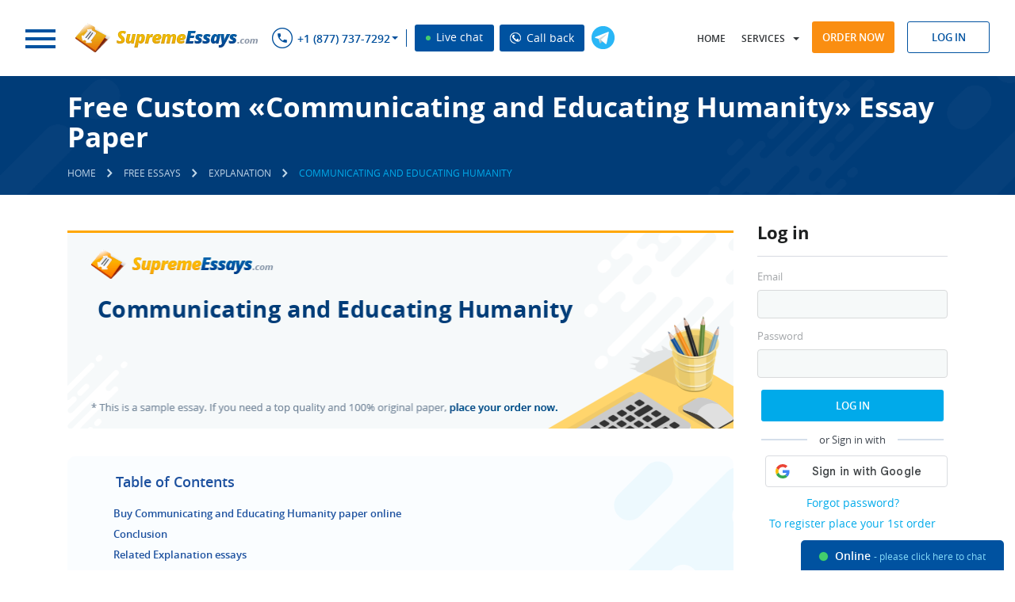

--- FILE ---
content_type: text/html; charset=utf-8
request_url: https://supremeessays.com/controller.php
body_size: 1117
content:
<div class="comment">
                        <p class="order-description"><a href="https://supremeessays.com/writing-a-questionnaire-how-to-write-a-good-paper.html">Questionnaire</a>, 10 pages</p>
                        <p>Wonderful great Job thanks</p>
                        <p class="user">Sunny R., USA</p>
                        <p class="r text-center"><img src="/theme/images/star1.png" alt="Rating" width="10px" height="9px"><img src="/theme/images/star1.png" alt="Rating" width="10px" height="9px"><img src="/theme/images/star1.png" alt="Rating" width="10px" height="9px"><img src="/theme/images/star1.png" alt="Rating" width="10px" height="9px"><img src="/theme/images/star0.png" alt="Rating" width="10px" height="9px"></p>
                        <p class="date">7:44 PM, Jul 03, 2025</p>
                    </div><div class="comment">
                        <p class="order-description"><a href="https://supremeessays.com/solve-my-math-problem.html">Math Problem</a>, 8 pages</p>
                        <p>Writer exceeded their mark. Wonderful writing, I can guarantee an A without even turning it in. Will definately come back to this writer again when i'm in a bind. Thank you again for the help! your writing skills are magnificent!</p>
                        <p class="user">Maurice M., USA</p>
                        <p class="r text-center"><img src="/theme/images/star1.png" alt="Rating" width="10px" height="9px"><img src="/theme/images/star1.png" alt="Rating" width="10px" height="9px"><img src="/theme/images/star1.png" alt="Rating" width="10px" height="9px"><img src="/theme/images/star1.png" alt="Rating" width="10px" height="9px"><img src="/theme/images/star0.png" alt="Rating" width="10px" height="9px"></p>
                        <p class="date">7:31 PM, Jul 03, 2025</p>
                    </div><div class="comment">
                        <p class="order-description"><a href="https://supremeessays.com/great-questions-answers-assignment-help.html">Questions-Answers</a>, 18 pages</p>
                        <p>Look great! Done way ahead of schedule</p>
                        <p class="user">Ribi I., USA</p>
                        <p class="r text-center"><img src="/theme/images/star1.png" alt="Rating" width="10px" height="9px"><img src="/theme/images/star1.png" alt="Rating" width="10px" height="9px"><img src="/theme/images/star1.png" alt="Rating" width="10px" height="9px"><img src="/theme/images/star1.png" alt="Rating" width="10px" height="9px"><img src="/theme/images/star0.png" alt="Rating" width="10px" height="9px"></p>
                        <p class="date">5:28 PM, Jul 03, 2025</p>
                    </div><div class="comment">
                        <p class="order-description"><a href="https://supremeessays.com/dissertation-abstract-writing-help-no-need-for-struggles-and-stresses.html">Dissertation chapter - Abstract</a>, 4 pages</p>
                        <p>A lot of amendments needed to be done, yet the writer was able to settle it as quickly as possible, with no complaints.</p>
                        <p class="user">Dan G., USA</p>
                        <p class="r text-center"><img src="/theme/images/star1.png" alt="Rating" width="10px" height="9px"><img src="/theme/images/star1.png" alt="Rating" width="10px" height="9px"><img src="/theme/images/star1.png" alt="Rating" width="10px" height="9px"><img src="/theme/images/star1.png" alt="Rating" width="10px" height="9px"><img src="/theme/images/star0.png" alt="Rating" width="10px" height="9px"></p>
                        <p class="date">10:51 AM, Jul 03, 2025</p>
                    </div><div class="comment">
                        <p class="order-description"><a href="https://supremeessays.com/case-study-writing.html">Case Study</a>, 12 pages</p>
                        <p>thank you . Recommended 100%</p>
                        <p class="user">Chong K., Hong Kong</p>
                        <p class="r text-center"><img src="/theme/images/star1.png" alt="Rating" width="10px" height="9px"><img src="/theme/images/star1.png" alt="Rating" width="10px" height="9px"><img src="/theme/images/star1.png" alt="Rating" width="10px" height="9px"><img src="/theme/images/star1.png" alt="Rating" width="10px" height="9px"><img src="/theme/images/star0.png" alt="Rating" width="10px" height="9px"></p>
                        <p class="date">9:37 AM, Jul 03, 2025</p>
                    </div><div class="comment">
                        <p class="order-description"><a href="https://supremeessays.com/writing-a-questionnaire-how-to-write-a-good-paper.html">Questionnaire</a>, 12 pages</p>
                        <p>The writer was 12 hours late, gave me the wrong work initially, the work in the end was good which is the only reason why the number is above 5 (its a 6).</p>
                        <p class="user">Khalid A., United Arab Emirates</p>
                        <p class="r text-center"><img src="/theme/images/star1.png" alt="Rating" width="10px" height="9px"><img src="/theme/images/star1.png" alt="Rating" width="10px" height="9px"><img src="/theme/images/star1.png" alt="Rating" width="10px" height="9px"><img src="/theme/images/star1.png" alt="Rating" width="10px" height="9px"><img src="/theme/images/star0.png" alt="Rating" width="10px" height="9px"></p>
                        <p class="date">8:17 AM, Jul 03, 2025</p>
                    </div><div class="comment">
                        <p class="order-description"><a href="https://supremeessays.com/online-reference-list.html">Reference List</a>, 18 pages</p>
                        <p>Thank you for your fast work piece</p>
                        <p class="user">William  T., USA</p>
                        <p class="r text-center"><img src="/theme/images/star1.png" alt="Rating" width="10px" height="9px"><img src="/theme/images/star1.png" alt="Rating" width="10px" height="9px"><img src="/theme/images/star1.png" alt="Rating" width="10px" height="9px"><img src="/theme/images/star1.png" alt="Rating" width="10px" height="9px"><img src="/theme/images/star1.png" alt="Rating" width="10px" height="9px"></p>
                        <p class="date">7:47 AM, Jul 03, 2025</p>
                    </div><div class="comment">
                        <p class="order-description"><a href="https://supremeessays.com/custom-letter-services.html">Letter</a>, 9 pages</p>
                        <p>Great Work like Always!</p>
                        <p class="user">Monica K., USA</p>
                        <p class="r text-center"><img src="/theme/images/star1.png" alt="Rating" width="10px" height="9px"><img src="/theme/images/star1.png" alt="Rating" width="10px" height="9px"><img src="/theme/images/star1.png" alt="Rating" width="10px" height="9px"><img src="/theme/images/star1.png" alt="Rating" width="10px" height="9px"><img src="/theme/images/star0.png" alt="Rating" width="10px" height="9px"></p>
                        <p class="date">10:20 PM, Jul 01, 2025</p>
                    </div><div class="comment">
                        <p class="order-description"><a href="https://supremeessays.com/first-rate-dissertation-results-assistance.html">Dissertation chapter - Results</a>, 4 pages</p>
                        <p>Talk about excellent!!! This writer went above and beyond Standards and finished 10 days early!!! Impressive!!😁</p>
                        <p class="user">Richelle K., USA</p>
                        <p class="r text-center"><img src="/theme/images/star1.png" alt="Rating" width="10px" height="9px"><img src="/theme/images/star1.png" alt="Rating" width="10px" height="9px"><img src="/theme/images/star1.png" alt="Rating" width="10px" height="9px"><img src="/theme/images/star1.png" alt="Rating" width="10px" height="9px"><img src="/theme/images/star1.png" alt="Rating" width="10px" height="9px"></p>
                        <p class="date">9:57 PM, Jul 01, 2025</p>
                    </div><div class="comment">
                        <p class="order-description"><a href="https://supremeessays.com/best-scholarship-essay-writing-service-for-students.html">Scholarship essay</a>, 1 page</p>
                        <p>I have used this writer multiple times & they never fail me. A pleasure to work with as always. Great paper. Thank you again for making the necessary corrections upon my request. I would recommend.</p>
                        <p class="user">Nereyda Z., USA</p>
                        <p class="r text-center"><img src="/theme/images/star1.png" alt="Rating" width="10px" height="9px"><img src="/theme/images/star1.png" alt="Rating" width="10px" height="9px"><img src="/theme/images/star1.png" alt="Rating" width="10px" height="9px"><img src="/theme/images/star1.png" alt="Rating" width="10px" height="9px"><img src="/theme/images/star0.png" alt="Rating" width="10px" height="9px"></p>
                        <p class="date">7:15 PM, Jul 01, 2025</p>
                    </div>